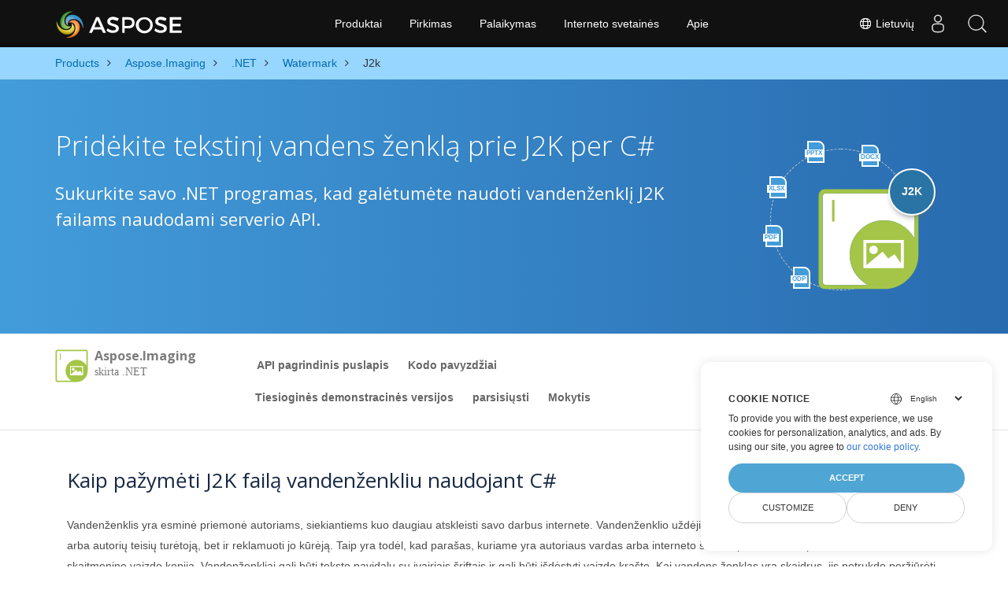

--- FILE ---
content_type: text/html
request_url: https://products.aspose.com/imaging/lt/net/watermark/j2k/
body_size: 8615
content:
<!doctype html><html lang=lt class=no-js><head><meta charset=utf-8><script>window.dataLayer=window.dataLayer||[];function gtag(){dataLayer.push(arguments)}gtag("set","url_passthrough",!0),gtag("set","ads_data_redaction",!0),gtag("consent","default",{ad_storage:"denied",ad_user_data:"denied",ad_personalization:"denied",analytics_storage:"denied"}),window.uetq=window.uetq||[],window.uetq.push("consent","default",{ad_storage:"denied"})</script><script>(function(e,t,n,s,o){e[s]=e[s]||[],e[s].push({"gtm.start":(new Date).getTime(),event:"gtm.js"});var a=t.getElementsByTagName(n)[0],i=t.createElement(n),r=s!="dataLayer"?"&l="+s:"";i.async=!0,i.src="https://www.googletagmanager.com/gtm.js?id="+o+r,a.parentNode.insertBefore(i,a)})(window,document,"script","dataLayer","GTM-NJMHSH")</script><meta name=robots content="index, follow"><link rel=apple-touch-icon sizes=180x180 href=https://cms.admin.containerize.com/templates/asposecloud/images/apple-touch-icon.png><link rel=icon type=image/png sizes=32x32 href=https://cms.admin.containerize.com/templates/asposecloud/images/favicon-32x32.png><link rel=icon type=image/png sizes=16x16 href=https://cms.admin.containerize.com/templates/asposecloud/images/favicon-16x16.png><link rel=mask-icon href=https://cms.admin.containerize.com/templates/asposecloud/images/safari-pinned-tab.svg color=#5bbad5><link rel="shortcut icon" href=https://cms.admin.containerize.com/templates/asposecloud/images/favicon.ico><meta name=msapplication-TileColor content="#2b5797"><meta name=msapplication-config content="https://cms.admin.containerize.com/templates/asposecloud/images/browserconfig.xml"><meta name=theme-color content="#ffffff"><meta name=author content="Aspose"><meta charset=utf-8><meta name=viewport content="width=device-width,initial-scale=1,shrink-to-fit=no"><link rel=canonical href=https://products.aspose.com/imaging/lt/net/watermark/j2k/><link rel=alternate hreflang=en href=https://products.aspose.com/imaging/net/watermark/j2k/><link rel=alternate hreflang=zh-hans href=https://products.aspose.com/imaging/zh-hans/net/watermark/j2k/><link rel=alternate hreflang=ja href=https://products.aspose.com/imaging/ja/net/watermark/j2k/><link rel=alternate hreflang=it href=https://products.aspose.com/imaging/it/net/watermark/j2k/><link rel=alternate hreflang=ru href=https://products.aspose.com/imaging/ru/net/watermark/j2k/><link rel=alternate hreflang=de href=https://products.aspose.com/imaging/de/net/watermark/j2k/><link rel=alternate hreflang=es href=https://products.aspose.com/imaging/es/net/watermark/j2k/><link rel=alternate hreflang=fr href=https://products.aspose.com/imaging/fr/net/watermark/j2k/><link rel=alternate hreflang=nl href=https://products.aspose.com/imaging/nl/net/watermark/j2k/><link rel=alternate hreflang=id href=https://products.aspose.com/imaging/id/net/watermark/j2k/><link rel=alternate hreflang=lt href=https://products.aspose.com/imaging/lt/net/watermark/j2k/><link rel=alternate hreflang=pl href=https://products.aspose.com/imaging/pl/net/watermark/j2k/><link rel=alternate hreflang=pt href=https://products.aspose.com/imaging/pt/net/watermark/j2k/><link rel=alternate hreflang=vi href=https://products.aspose.com/imaging/vi/net/watermark/j2k/><link rel=alternate hreflang=tr href=https://products.aspose.com/imaging/tr/net/watermark/j2k/><link rel=alternate hreflang=ko href=https://products.aspose.com/imaging/ko/net/watermark/j2k/><link rel=alternate hreflang=zh-hant href=https://products.aspose.com/imaging/zh-hant/net/watermark/j2k/><link rel=alternate hreflang=ar href=https://products.aspose.com/imaging/ar/net/watermark/j2k/><link rel=alternate hreflang=hi href=https://products.aspose.com/imaging/hi/net/watermark/j2k/><link rel=alternate hreflang=th href=https://products.aspose.com/imaging/th/net/watermark/j2k/><link rel=alternate hreflang=sv href=https://products.aspose.com/imaging/sv/net/watermark/j2k/><link rel=alternate hreflang=cs href=https://products.aspose.com/imaging/cs/net/watermark/j2k/><link rel=alternate hreflang=uk href=https://products.aspose.com/imaging/uk/net/watermark/j2k/><link rel=alternate hreflang=he href=https://products.aspose.com/imaging/he/net/watermark/j2k/><link rel=alternate hreflang=x-default href=https://products.aspose.com/imaging/net/watermark/j2k/><meta name=generator content="Hugo 0.101.0"><title>Vandenženklis J2K dokumentas per C# | products.aspose.com</title><meta name=description content="Išbandykite mūsų „On-Premise“ dokumentų API, kad .NET Framework, .NET Core, Windows Application, ASP.NET Web Application vandenženklio J2K failą pažymėtumėte."><script type=application/ld+json>{"@context":"http://schema.org/","@type":"SoftwareApplication","name":"Aspose.Imaging for Net","applicationCategory":"DeveloperApplication","image":["https://www.aspose.cloud/templates/aspose/img/products/imaging/aspose_imaging-for-net.svg"],"description":"Išbandykite mūsų „On-Premise“ dokumentų API, kad .NET Framework, .NET Core, Windows Application, ASP.NET Web Application vandenženklio J2K failą pažymėtumėte.","downloadUrl":"https://releases.aspose.com/imaging/net/","releaseNotes":"https://docs.aspose.com/imaging/net/release-notes/","operatingSystem":["Windows","Linux","macOS"]}</script><script type=application/ld+json>{"@context":"https://schema.org/","@type":"Article","mainEntityOfPage":{"@type":"WebPage","@id":"https:\/\/products.aspose.com\/imaging\/lt\/net\/watermark\/j2k\/"},"headline":"Vandenženklis J2K dokumentas per C#","description":"Išbandykite mūsų „On-Premise“ dokumentų API, kad .NET Framework, .NET Core, Windows Application, ASP.NET Web Application vandenženklio J2K failą pažymėtumėte.","image":{"@type":"ImageObject","url":"https://www.aspose.cloud/templates/aspose/img/products/imaging/aspose_imaging-for-net.svg","width":"","height":""},"author":{"@type":"Organization","name":"Aspose Pty Ltd"},"publisher":{"@type":"Organization","name":"Aspose Pty Ltd","logo":{"@type":"ImageObject","url":"https://about.aspose.com/templates/aspose/img/svg/aspose-logo.svg","width":"","height":""}},"datePublished":"2025-07-24","wordCount":"587","articleBody":"[PPTX DOCX XLSX PDF ODP J2K Pridėkite tekstinį vandens ženklą prie J2K per C# Sukurkite savo .NET programas, kad galėtumėte naudoti vandenženklį J2K failams naudodami serverio API. \u0026nbsp; Aspose.Imaging skirta .NET Overview API pagrindinis puslapis Kodo pavyzdžiai Tiesioginės demonstracinės versijos parsisiųsti Mokytis Overview API pagrindinis puslapis Kodo pavyzdžiai Tiesioginės demonstracinės versijos parsisiųsti Mokytis Download from NuGet × Open NuGet package manager, search for and install. You may also use the following command from the Package Manager Console. \u0026nbsp;Copied! PM\u0026gt; Install-Package Visit our documentation for more details. Kaip pažymėti J2K failą vandenženkliu naudojant C# Vandenženklis yra esminė priemonė autoriams, siekiantiems kuo daugiau atskleisti savo darbus internete. Vandenženklio uždėjimas ant vaizdo padeda ne tik nustatyti jo šaltinį arba autorių teisių turėtoją, bet ir reklamuoti jo kūrėją. Taip yra todėl, kad parašas, kuriame yra autoriaus vardas arba interneto šaltinio pavadinimas, platinamas kartu su skaitmenine vaizdo kopija. Vandenženkliai gali būti teksto pavidalu su įvairiais šriftais ir gali būti išdėstyti vaizdo krašte. Kai vandens ženklas yra skaidrus, jis netrukdo peržiūrėti. Tačiau jei autorius ar autorių teisių savininkas nori pabrėžti savo vardą, vandens ženklas gali iš dalies persidengti su vaizdu. Norėdami pažymėti J2K vaizdo failą vandens ženklu, naudosime Aspose.Imaging for .NET API, kuri yra daug funkcijų, galinga ir lengvai naudojama vaizdo apdorojimo ir konvertavimo API, skirta C# platformai. Atviras NuGet paketų tvarkyklė, ieškokite Aspose.Imaging ir įdiegti. Taip pat galite naudoti šią komandą iš paketų tvarkyklės konsolės. Paketų tvarkytuvės konsolės komanda PM\u0026gt; Install-Package Aspose.Imaging Veiksmai, kaip pridėti vandenženklį prie J2K naudojant C# Jums reikia aspose.imaging.dll norėdami išbandyti šią darbo eigą savo aplinkoje. Įkelkite J2K failą naudodami Image.Load metodą Sukurkite grafikos egzempliorių iš vaizdo Apibrėžkite vandens ženklo teksto šriftą, teptuką ir formatą Pieškite vandens ženklą naudodami Graphics.DrawString metodą Išsaugokite vaizdą į diską J2K formatu Sistemos reikalavimai „Aspose.Imaging“, skirta .NET, palaikoma visose pagrindinėse operacinėse sistemose. Tiesiog įsitikinkite, kad turite šias būtinas sąlygas. – Microsoft Windows arba suderinama OS su .NET Framework, .NET Core, Windows Application, ASP.NET Web Application. Kūrimo aplinka, tokia kaip Microsoft Visual Studio. – Aspose.Imaging, skirtas .NET, nurodytas jūsų projekte. \u0026nbsp; Vandenženklio J2K vaizdas – .NET \u0026nbsp; Apie „Aspose.Imaging“, skirta .NET API Aspose.Imaging API yra vaizdo apdorojimo sprendimas, skirtas kurti, modifikuoti, piešti ar konvertuoti vaizdus (nuotraukas) programose. Ji siūlo: kelių platformų vaizdo apdorojimą, įskaitant, bet tuo neapsiribojant, konvertavimą tarp įvairių vaizdo formatų (įskaitant vienodą kelių puslapių arba kelių kadrų vaizdo apdorojimą), modifikacijas, tokias kaip piešimas, darbas su grafiniais primityvais, transformacijos (keisti dydį, apkarpyti, apversti ir pasukti). , dvejetainis, pilkos spalvos tonas, koregavimas), pažangios vaizdo apdorojimo funkcijos (filtravimas, keitimas, maskavimas, iškrypimas) ir atminties optimizavimo strategijos. Tai yra atskira biblioteka ir nepriklauso nuo jokios programinės įrangos vaizdo operacijoms. Projektuose galima lengvai pridėti didelio našumo vaizdo konvertavimo funkcijų naudojant vietines API. Tai yra 100 % privačios vietinės API, o vaizdai apdorojami jūsų serveriuose. Vandenženklis J2K per internetinę programą Pridėkite vandenženklį prie J2K dokumentų apsilankę [tiesioginės demonstracinės versijos svetainėje] ( https:\/\/products.aspose.app\/imaging\/watermark) . Tiesioginė demonstracinė versija turi šiuos privalumus \u0026nbsp; Nereikia nieko atsisiųsti ar nustatyti \u0026nbsp; Nereikia rašyti jokio kodo \u0026nbsp; Tiesiog įkelkite J2K failą, nustatykite vandens ženklą ir paspauskite mygtuką \u0026#34;Pridėti\u0026#34;. \u0026nbsp; Iškart gaukite gauto failo atsisiuntimo nuorodą J2K Kas yra J2K Failo formatas J2K failas yra vaizdas, suglaudintas naudojant banglečių glaudinimą, o ne DCT glaudinimą. Skaityti daugiau Kiti palaikomi vandens ženklų formatai Naudodami C# galite lengvai pažymėti įvairius formatus, įskaitant. BMP (Bitmap paveikslėlis) ICO (Windows piktograma) DIB (Nuo įrenginio nepriklausomas bitmap) DICOM (Skaitmeninis vaizdas ir ryšiai) EMF (Patobulintas metafailo formatas) GIF (Grafinis mainų formatas) JP2 (JPEG 2000) PNG (Nešiojamoji tinklo grafika) TIFF (Pažymėtas vaizdo formatas) WEBP (Rastrinis žiniatinklio vaizdas) WMF (Microsoft Windows metafailas) SVG (Keičiama vektorinė grafika)]"}</script><script type=application/ld+json>{"@context":"https://schema.org","@type":"Organization","name":"Aspose Pty. Ltd.","url":"https://www.aspose.com","logo":"https://about.aspose.com/templates/aspose/img/svg/aspose-logo.svg","alternateName":"Aspose","sameAs":["https://www.facebook.com/Aspose/","https://twitter.com/Aspose","https://www.youtube.com/user/AsposeVideo","https://www.linkedin.com/company/aspose","https://stackoverflow.com/questions/tagged/aspose","https://aspose.quora.com/","https://aspose.github.io/"],"contactPoint":[{"@type":"ContactPoint","telephone":"+1 903 306 1676","contactType":"sales","areaServed":"US","availableLanguage":"en"},{"@type":"ContactPoint","telephone":"+44 141 628 8900","contactType":"sales","areaServed":"GB","availableLanguage":"en"},{"@type":"ContactPoint","telephone":"+61 2 8006 6987","contactType":"sales","areaServed":"AU","availableLanguage":"en"}]}</script><script type=application/ld+json>{"@context":"https://schema.org","@type":"WebSite","url":"https://www.aspose.com","sameAs":["https://search.aspose.com","https://docs.aspose.com","https://blog.aspose.com","https://forum.aspose.com","https://products.aspose.com","https://about.aspose.com","https://purchase.aspose.com","https://apireference.aspose.com"],"potentialAction":{"@type":"SearchAction","target":"https://search.aspose.com/search/?q={search_term_string}","query-input":"required name=search_term_string"}}</script><meta itemprop=name content="Vandenženklis J2K dokumentas per C#"><meta itemprop=description content="Išbandykite mūsų „On-Premise“ dokumentų API, kad .NET Framework, .NET Core, Windows Application, ASP.NET Web Application vandenženklio J2K failą pažymėtumėte."><meta property="og:title" content="Vandenženklis J2K dokumentas per C#"><meta property="og:description" content="Išbandykite mūsų „On-Premise“ dokumentų API, kad .NET Framework, .NET Core, Windows Application, ASP.NET Web Application vandenženklio J2K failą pažymėtumėte."><meta property="og:type" content="website"><meta property="og:url" content="https://products.aspose.com/imaging/lt/net/watermark/j2k/"><link href=/imaging/css/ico.min.css rel=stylesheet><link href=/imaging/css/font-awesome.min.css rel=stylesheet><link rel=preload href=/imaging/scss/main.min.c57de0f987df41b9ebbfd1b2fd271ebead1a8904f810f963f9aaa29f1ef37d28.css as=style><link href=/imaging/scss/main.min.c57de0f987df41b9ebbfd1b2fd271ebead1a8904f810f963f9aaa29f1ef37d28.css rel=stylesheet><link href=/imaging/scss/products-main.min.be3463abd86a9e1a3088ddcaad9c135b72471000956a23c4acf13f281abd6571.css rel=stylesheet><script>(function(e,t,n,s,o,i,a){e.ContainerizeMenuObject=o,e[o]=e[o]||function(){(e[o].q=e[o].q||[]).push(arguments)},e[o].l=1*new Date,i=t.createElement(n),a=t.getElementsByTagName(n)[0],i.async=1,i.src=s,a.parentNode.append(i)})(window,document,"script","https://menu-new.containerize.com/scripts/engine.min.js?v=1.0.1","aspose-lt")</script><div class=lang-selector id=locale style=display:none!important><a href=#><em class="flag-lv flag-24"></em>&nbsp;Lietuvių</a></div><div class="modal fade lanpopup" id=langModal tabindex=-1 aria-labelledby=langModalLabel data-nosnippet aria-modal=true role=dialog style=display:none><div class="modal-dialog modal-dialog-centered modal-lg"><div class=modal-content style=background-color:#343a40><a class=lang-close id=lang-close href=#><img src=/images/close.svg width=14 height=14 alt=Close></em></a><div class=modal-body><div class=rowbox><div class="col langbox"><a href=https://products.aspose.com/imaging/net/watermark/j2k/ data-title=En class=langmenu><span><em class="flag-us flag-24"></em>&nbsp;English</span></a></div><div class="col langbox"><a href=https://products.aspose.com/imaging/tr/net/watermark/j2k/ data-title=Tr class=langmenu><span><em class="flag-tr flag-24"></em>&nbsp;Türkçe</span></a></div><div class="col langbox"><a href=https://products.aspose.com/imaging/ja/net/watermark/j2k/ data-title=Ja class=langmenu><span><em class="flag-jp flag-24"></em>&nbsp;日本語</span></a></div><div class="col langbox"><a href=https://products.aspose.com/imaging/de/net/watermark/j2k/ data-title=De class=langmenu><span><em class="flag-de flag-24"></em>&nbsp;Deutsch</span></a></div><div class="col langbox"><a href=https://products.aspose.com/imaging/fr/net/watermark/j2k/ data-title=Fr class=langmenu><span><em class="flag-fr flag-24"></em>&nbsp;Français</span></a></div><div class="col langbox"><a href=https://products.aspose.com/imaging/ru/net/watermark/j2k/ data-title=Ru class=langmenu><span><em class="flag-ru flag-24"></em>&nbsp;Русский</span></a></div><div class="col langbox"><a href=https://products.aspose.com/imaging/zh-hans/net/watermark/j2k/ data-title=Zh-Hans class=langmenu><span><em class="flag-cn flag-24"></em>&nbsp;简体中文</span></a></div><div class="col langbox"><a href=https://products.aspose.com/imaging/hi/net/watermark/j2k/ data-title=Hi class=langmenu><span><em class="flag-in flag-24"></em>&nbsp;हिन्दी</span></a></div><div class="col langbox"><a href=https://products.aspose.com/imaging/ko/net/watermark/j2k/ data-title=Ko class=langmenu><span><em class="flag-kr flag-24"></em>&nbsp;한국인</span></a></div><div class="col langbox"><a href=https://products.aspose.com/imaging/pt/net/watermark/j2k/ data-title=Pt class=langmenu><span><em class="flag-br flag-24"></em>&nbsp;Português</span></a></div><div class="col langbox"><a href=https://products.aspose.com/imaging/es/net/watermark/j2k/ data-title=Es class=langmenu><span><em class="flag-es flag-24"></em>&nbsp;Español</span></a></div><div class="col langbox"><a href=https://products.aspose.com/imaging/it/net/watermark/j2k/ data-title=It class=langmenu><span><em class="flag-it flag-24"></em>&nbsp;Italiano</span></a></div><div class="col langbox"><a href=https://products.aspose.com/imaging/id/net/watermark/j2k/ data-title=Id class=langmenu><span><em class="flag-id flag-24"></em>&nbsp;Indonesian</span></a></div><div class="col langbox"><a href=https://products.aspose.com/imaging/pl/net/watermark/j2k/ data-title=Pl class=langmenu><span><em class="flag-pl flag-24"></em>&nbsp;Polski</span></a></div><div class="col langbox"><a href=https://products.aspose.com/imaging/sv/net/watermark/j2k/ data-title=Sv class=langmenu><span><em class="flag-se flag-24"></em>&nbsp;Svenska</span></a></div><div class="col langbox"><a href=https://products.aspose.com/imaging/cs/net/watermark/j2k/ data-title=Cs class=langmenu><span><em class="flag-cz flag-24"></em>&nbsp;čeština</span></a></div><div class="col langbox"><a href=https://products.aspose.com/imaging/nl/net/watermark/j2k/ data-title=Nl class=langmenu><span><em class="flag-nl flag-24"></em>&nbsp;Nederlands</span></a></div><div class="col langbox"><a href=https://products.aspose.com/imaging/uk/net/watermark/j2k/ data-title=Uk class=langmenu><span><em class="flag-ua flag-24"></em>&nbsp;Українська</span></a></div><div class="col langbox"><a href=https://products.aspose.com/imaging/he/net/watermark/j2k/ data-title=He class=langmenu><span><em class="flag-il flag-24"></em>&nbsp;עִברִית</span></a></div><div class="col langbox"><a href=https://products.aspose.com/imaging/ar/net/watermark/j2k/ data-title=Ar class=langmenu><span><em class="flag-sa flag-24"></em>&nbsp;عربي</span></a></div><div class="col langbox"><a href=https://products.aspose.com/imaging/th/net/watermark/j2k/ data-title=Th class=langmenu><span><em class="flag-th flag-24"></em>&nbsp;ไทย</span></a></div><div class="col langbox"><a href=https://products.aspose.com/imaging/vi/net/watermark/j2k/ data-title=Vi class=langmenu><span><em class="flag-vn flag-24"></em>&nbsp;Tiếng Việt</span></a></div><div class="col langbox"><a href=https://products.aspose.com/imaging/zh-hant/net/watermark/j2k/ data-title=Zh-Hant class=langmenu><span><em class="flag-tw flag-24"></em>&nbsp;繁體中文</span></a></div></div></div></div></div></div></div><script>const langshowpop=document.getElementById("locale"),langhidepop=document.getElementById("lang-close");langshowpop.addEventListener("click",addClass,!1),langhidepop.addEventListener("click",removeClass,!1);function addClass(e){e.preventDefault();var t=document.querySelector(".lanpopup");t.classList.toggle("show")}function removeClass(e){e.preventDefault();var t=document.querySelector(".lanpopup");t.classList.remove("show")}</script><link rel=stylesheet href=https://www.aspose.com/css/locale.min.css><script defer>const observer=new MutationObserver((e,t)=>{const n=document.getElementById("DynabicMenuUserControls");if(n){const e=document.getElementById("locale");n.prepend(e),e.setAttribute("id","localswitch"),e.setAttribute("style","visibility:visible"),t.disconnect();return}});observer.observe(document,{childList:!0,subtree:!0})</script></head><body class=td-section><noscript><iframe src="https://www.googletagmanager.com/ns.html?id=GTM-NJMHSH" height=0 width=0 style=display:none;visibility:hidden></iframe></noscript><script src=https://www.consentise.com/v1.2/consent-min.js data-cookiedomain=.aspose.com data-privacy-policy-url=https://about.aspose.com/legal/privacy-policy/ data-preferred-color=#4FA5D3 data-default-language=en defer></script><style>.bg-light-primary{background:#97d6ff}.productbreadcrumbs li{list-style-type:none}.productbreadcrumbs li{padding:10px 0;display:inline-block;color:#333}.productbreadcrumbs a{display:inline-block;color:#006bb0!important}.productbreadcrumbs li i{margin:0 10px}@media(max-width:688px){.productbreadcrumbs{padding:0 20px!important}}</style><div class="container-fluid bg-light-primary"><div class=container><div class=row><div class="col-md-12 p-0"><ol class="d-flex align-items-center m-0 productbreadcrumbs p-0" itemscope itemtype=https://schema.org/BreadcrumbList><li itemprop=itemListElement itemscope itemtype=https://schema.org/ListItem><a href=/lt/ itemprop=item><span itemprop=name>Products</span></a><meta itemprop=position content="1"></li><li itemprop=itemListElement itemscope itemtype=https://schema.org/ListItem><i class="fa fa-angle-right">&nbsp;</i>
<a itemprop=item href=/imaging/lt/><span itemprop=name>Aspose.Imaging</span></a><meta itemprop=position content="2"></li><li itemprop=itemListElement itemscope itemtype=https://schema.org/ListItem><i class="fa fa-angle-right">&nbsp;</i>
<a itemprop=item href=/imaging/lt/net/><span itemprop=name>.NET</span></a><meta itemprop=position content="3"></li><li itemprop=itemListElement itemscope itemtype=https://schema.org/ListItem><i class="fa fa-angle-right">&nbsp;</i>
<a itemprop=item href=/imaging/lt/net/watermark/><span itemprop=name>Watermark</span></a><meta itemprop=position content="4"></li><li itemprop=itemListElement itemscope itemtype=https://schema.org/ListItem><i class="fa fa-angle-right">&nbsp;</i>
<span itemprop=name>J2k</span><meta itemprop=position content="5"></li></ol></div></div></div></div><div class="container-fluid td-default td-outer set-min-height"><main role=main class=td-main><div class='pf-landing-page-com autogen'><div class="container-fluid header1 header2 productfamilyheader minify-header"><div class=container><div class="row pt-lg-5"><div class="col-md-12 padding0"><div class="col-lg-3 col-md-3 pull-right"><div class=tr><div class=aspose_product_img><div class=circleiconsformat><em class=fileiconsmall>PPTX</em>
<em class=fileiconsmall>DOCX</em>
<em class=fileiconsmall>XLSX</em>
<em class=fileiconsmall>PDF</em>
<em class=fileiconsmall>ODP</em></div><img class=lazyloaded width=220 height=220 src=/imaging/images/imaging/aspose_imaging-for-net.svg alt='Aspose.Imaging  skirta .NET'><div class=conversiontag>J2K</div></div></div></div><div class="padding0 col-lg-9"><h1>Pridėkite tekstinį vandens ženklą prie J2K per C#</h1><h2 class=pr-h2>Sukurkite savo .NET programas, kad galėtumėte naudoti vandenženklį J2K failams naudodami serverio API.</h2></div></div></div></div></div><div class="container-fluid productfamilypage bg-white"><div class="container-fluid sub-menu-container"><div id=sticky1 class=stickytopheight>&nbsp;</div><div class=container><div class=row><div class="col-md-2 title2"><h3 class=titleh3imaging><span class=spanclass><img width=42 height=42 src=/imaging/images/imaging/aspose_imaging-for-net.svg alt="Aspose.Imaging skirta .NET" class=lazyloaded>
</span>Aspose.Imaging <small class=titleh3imagingsmall>skirta .NET</small></h3></div><div class=col-md-6><h4 class=mb-hide>Overview</h4><ul class="nav nav-pills mb-hide"><li><a href=/imaging/lt/net/>API pagrindinis puslapis</a></li><li><a href=https://github.com/aspose-imaging/Aspose.Imaging-for-.NET/>Kodo pavyzdžiai</a></li><li><a href=https://products.aspose.app/imaging/family/>Tiesioginės demonstracinės versijos</a></li><li><a href=https://downloads.aspose.com/imaging/net/>parsisiųsti</a></li><li><a href=https://docs.aspose.com/imaging/net/>Mokytis</a></li></ul><div class=submenu><ul class=submenul><li class="dropdown smenu-li"><a class="dropdown-toggle arrow-dd" href=/ data-toggle=dropdown>Overview</a><ul class="dropdown-menu smenu-dd"><li><a href=/imaging/lt/net/>API pagrindinis puslapis</a></li><li><a href=https://github.com/aspose-imaging/Aspose.Imaging-for-.NET/>Kodo pavyzdžiai</a></li><li><a href=https://products.aspose.app/imaging/family/>Tiesioginės demonstracinės versijos</a></li><li><a href=https://downloads.aspose.com/imaging/net/>parsisiųsti</a></li><li><a href=https://docs.aspose.com/imaging/net/>Mokytis</a></li></ul></li></ul></div></div><div class="col-md-4 sub-rhs col-sm-12"><div class=btn-group></div></div></div><div id=nugetproject class="modal fade downloadproject" tabindex=-1 role=dialog aria-labelledby=exampleModalLabel aria-hidden=true><div class=modal-dialog role=document><div class=modal-content><div class=modal-header><h5 class=modal-title>Download from NuGet</h5><button class=close type=button data-dismiss=modal aria-label=Close> ×</button></div><div class=modal-body><p><small>Open <a href=https://www.nuget.org/packages/aspose.imaging>NuGet</a> package
manager, search for <b></b>and install.<br>You may also use the
following command from the Package Manager Console.</small></p><div class=copyclipboard><button class="copybtn btn btn-success" type=button data-clipboard-target=#copyboard data-clipboard-action=copy><i class="fa fa-clipboard">&nbsp;</i></button><span class=copiedtooltip>Copied!</span></div><div class=consolebox><span class=consoletxt>PM> </span><textarea id=copyboard readonly>Install-Package  </textarea></div></div><div class="modal-footer tc">Visit our <a href=https://docs.aspose.com/imaging/net/>documentation</a> for more details.</div></div></div></div></div></div><div class="autogen container-fluid bg-white agp-content section"><div class=container><div class=row><div class="col-md-12 tl"><h2 class=bold-h2>Kaip pažymėti J2K failą vandenženkliu naudojant C#</h2><p>Vandenženklis yra esminė priemonė autoriams, siekiantiems kuo daugiau atskleisti savo darbus internete. Vandenženklio uždėjimas ant vaizdo padeda ne tik nustatyti jo šaltinį arba autorių teisių turėtoją, bet ir reklamuoti jo kūrėją. Taip yra todėl, kad parašas, kuriame yra autoriaus vardas arba interneto šaltinio pavadinimas, platinamas kartu su skaitmenine vaizdo kopija. Vandenženkliai gali būti teksto pavidalu su įvairiais šriftais ir gali būti išdėstyti vaizdo krašte. Kai vandens ženklas yra skaidrus, jis netrukdo peržiūrėti. Tačiau jei autorius ar autorių teisių savininkas nori pabrėžti savo vardą, vandens ženklas gali iš dalies persidengti su vaizdu. Norėdami pažymėti J2K vaizdo failą vandens ženklu, naudosime
<a href=https://products.aspose.com/imaging/net>Aspose.Imaging for .NET</a>
API, kuri yra daug funkcijų, galinga ir lengvai naudojama vaizdo apdorojimo ir konvertavimo API, skirta C# platformai. Atviras
<a href=https://www.nuget.org/packages/aspose.imaging>NuGet</a>
paketų tvarkyklė, ieškokite <strong>Aspose.Imaging</strong> ir įdiegti. Taip pat galite naudoti šią komandą iš paketų tvarkyklės konsolės.</p><div class="col-md-12 tl"><div id=code class=codeblock><h3>Paketų tvarkytuvės konsolės komanda</h3><div class=highlight><pre tabindex=0 style=color:#f8f8f2;background-color:#272822;-moz-tab-size:4;-o-tab-size:4;tab-size:4><code class=language-cs data-lang=cs><span style=display:flex><span>
</span></span><span style=display:flex><span>PM&gt; Install-Package Aspose.Imaging
</span></span></code></pre></div></div></div></div></div></div></div><div class='container-fluid bg-gray-lite agp-content section'><div class=container><div class=row><div class="col-md-6 tl"><h2 class=heading-border>Veiksmai, kaip pridėti vandenženklį prie J2K naudojant C#</h2><p><p>Jums reikia
<a href=https://downloads.aspose.com/imaging/net>aspose.imaging.dll</a>
norėdami išbandyti šią darbo eigą savo aplinkoje.</p></p><ul><li>Įkelkite J2K failą naudodami Image.Load metodą</li><li>Sukurkite grafikos egzempliorių iš vaizdo</li><li>Apibrėžkite vandens ženklo teksto šriftą, teptuką ir formatą</li><li>Pieškite vandens ženklą naudodami Graphics.DrawString metodą</li><li>Išsaugokite vaizdą į diską J2K formatu</li></ul></div><div class="col-md-6 tl"><h2 class=heading-border>Sistemos reikalavimai</h2><p><p>„Aspose.Imaging“, skirta .NET, palaikoma visose pagrindinėse operacinėse sistemose. Tiesiog įsitikinkite, kad turite šias būtinas sąlygas.</p></p><p>– Microsoft Windows arba suderinama OS su .NET Framework, .NET Core, Windows Application, ASP.NET Web Application.</p><ul><li>Kūrimo aplinka, tokia kaip Microsoft Visual Studio.
– Aspose.Imaging, skirtas .NET, nurodytas jūsų projekte.</li></ul></div><div class=spacer>&nbsp;</div><div class="col-md-12 tl"><div id=code class=codeblock><h3>Vandenženklio J2K vaizdas – .NET</h3><script type=application/javascript src="https://gist.github.com/aspose-com-gists/f63c201f51d5673401fc0d32a6e1c4b1.js?file=watermark-j2k-image.cs"></script></div></div><div class=spacer>&nbsp;</div></div></div></div><li><div><b></b></div><div></div></li><div class="autogen container-fluid bg-white agp-content section"><div class=container><div class=row><div class="col-md-12 tl"><h2 class=bold-h2>Apie „Aspose.Imaging“, skirta .NET API</h2>Aspose.Imaging API yra vaizdo apdorojimo sprendimas, skirtas kurti, modifikuoti, piešti ar konvertuoti vaizdus (nuotraukas) programose. Ji siūlo: kelių platformų vaizdo apdorojimą, įskaitant, bet tuo neapsiribojant, konvertavimą tarp įvairių vaizdo formatų (įskaitant vienodą kelių puslapių arba kelių kadrų vaizdo apdorojimą), modifikacijas, tokias kaip piešimas, darbas su grafiniais primityvais, transformacijos (keisti dydį, apkarpyti, apversti ir pasukti). , dvejetainis, pilkos spalvos tonas, koregavimas), pažangios vaizdo apdorojimo funkcijos (filtravimas, keitimas, maskavimas, iškrypimas) ir atminties optimizavimo strategijos. Tai yra atskira biblioteka ir nepriklauso nuo jokios programinės įrangos vaizdo operacijoms. Projektuose galima lengvai pridėti didelio našumo vaizdo konvertavimo funkcijų naudojant vietines API. Tai yra 100 % privačios vietinės API, o vaizdai apdorojami jūsų serveriuose.</div></div></div></div><div class='container-fluid agp-content bg-gray-lighter aboutfile box-1 vh100 section'><div class="container full-width"><div class=row><div class="container-fluid agp-content bg-white aboutfile box-1 vh100 section nopbtm"><div class=container><div class=row><div class="demobox tc col-md-12 padding-0"><h3>Vandenženklis J2K per internetinę programą</h3><p>Pridėkite vandenženklį prie J2K dokumentų apsilankę [tiesioginės demonstracinės versijos svetainėje] (
<a href=https://products.aspose.app/imaging/watermark%29>https://products.aspose.app/imaging/watermark)</a>
. Tiesioginė demonstracinė versija turi šiuos privalumus</p><div class="col-md-3 tc"><div class=democard><i class='fa fa-cogs fa-3x'>&nbsp;</i> Nereikia nieko atsisiųsti ar nustatyti</div></div><div class="col-md-3 tc"><div class=democard><i class='fa fa-edit fa-3x'>&nbsp;</i> Nereikia rašyti jokio kodo</div></div><div class="col-md-3 tc"><div class=democard><i class='fa fa-file-text fa-3x'>&nbsp;</i> Tiesiog įkelkite J2K failą, nustatykite vandens ženklą ir paspauskite mygtuką "Pridėti".</div></div><div class="col-md-3 tc"><div class=democard><i class='fa fa-download fa-3x'>&nbsp;</i> Iškart gaukite gauto failo atsisiuntimo nuorodą</div></div><div class='aboutagp-box tc top-padding-50'><h3><em class=icofile><b>J2K</b></em> Kas yra J2K Failo formatas</h3><p>J2K failas yra vaizdas, suglaudintas naudojant banglečių glaudinimą, o ne DCT glaudinimą.</p><a class=read-more href=https://docs.fileformat.com/image/j2k/ target=_blank rel="noopener noreferrer">Skaityti daugiau</a></div></div></div></div></div><div id=dvOtherSupportedConversions class="col-md-12 pt-5 pb-5 convertypes bg-white agp-content section"><div class=container><h3 id="hOtherSupportedFeatureHeading tc" class="tc d-block">Kiti palaikomi vandens ženklų formatai</h3><p id=pOtherSupportedFeatureSubHeading class="tc d-block">Naudodami C# galite lengvai pažymėti įvairius formatus, įskaitant.</p><div class="row other-converters"><div class="col-md-3 other-converter"><a href=/imaging/lt/net/watermark/bmp/>BMP</a> (Bitmap paveikslėlis)</div><div class="col-md-3 other-converter"><a href=/imaging/lt/net/watermark/ico/>ICO</a> (Windows piktograma)</div><div class="col-md-3 other-converter"><a href=/imaging/lt/net/watermark/dib/>DIB</a> (Nuo įrenginio nepriklausomas bitmap)</div><div class="col-md-3 other-converter"><a href=/imaging/lt/net/watermark/dicom/>DICOM</a> (Skaitmeninis vaizdas ir ryšiai)</div><div class="col-md-3 other-converter"><a href=/imaging/lt/net/watermark/emf/>EMF</a> (Patobulintas metafailo formatas)</div><div class="col-md-3 other-converter"><a href=/imaging/lt/net/watermark/gif/>GIF</a> (Grafinis mainų formatas)</div><div class="col-md-3 other-converter"><a href=/imaging/lt/net/watermark/jp2/>JP2</a> (JPEG 2000)</div><div class="col-md-3 other-converter"><a href=/imaging/lt/net/watermark/png/>PNG</a> (Nešiojamoji tinklo grafika)</div><div class="col-md-3 other-converter"><a href=/imaging/lt/net/watermark/tiff/>TIFF</a> (Pažymėtas vaizdo formatas)</div><div class="col-md-3 other-converter"><a href=/imaging/lt/net/watermark/webp/>WEBP</a> (Rastrinis žiniatinklio vaizdas)</div><div class="col-md-3 other-converter"><a href=/imaging/lt/net/watermark/wmf/>WMF</a> (Microsoft Windows metafailas)</div><div class="col-md-3 other-converter"><a href=/imaging/lt/net/watermark/svg/>SVG</a> (Keičiama vektorinė grafika)</div></div></div></div></div></div></div></div></div></main></div><script src=https://code.jquery.com/jquery-3.3.1.min.js integrity="sha256-FgpCb/KJQlLNfOu91ta32o/NMZxltwRo8QtmkMRdAu8=" crossorigin=anonymous></script><script integrity="sha256-R2BOOEYccR42PjYleF6FymLO5RI03/6g3aAhg0Ljhy0=" crossorigin=anonymous src=/imaging/js/imaging/app-widget.min.47604e38461c711e363e3625785e85ca62cee51234dffea0dda0218342e3872d.js></script>
<script defer src=/imaging/js/main.min.bcff3ebc12e5204436729789d5fdbb30bd3f02f3529ae312b91c61c2335100e9.js integrity="sha256-vP8+vBLlIEQ2cpeJ1f27ML0/AvNSmuMSuRxhwjNRAOk=" crossorigin=anonymous></script><div id=DynabicMenuFooter></div></body></html>

--- FILE ---
content_type: text/javascript; charset=utf-8
request_url: https://gist.github.com/aspose-com-gists/f63c201f51d5673401fc0d32a6e1c4b1.js?file=watermark-j2k-image.cs
body_size: 2823
content:
document.write('<link rel="stylesheet" href="https://github.githubassets.com/assets/gist-embed-68783a026c0c.css">')
document.write('<div id=\"gist112272053\" class=\"gist\">\n    <div class=\"gist-file\" translate=\"no\" data-color-mode=\"light\" data-light-theme=\"light\">\n      <div class=\"gist-data\">\n        <div class=\"js-gist-file-update-container js-task-list-container\">\n  <div id=\"file-watermark-j2k-image-cs\" class=\"file my-2\">\n    \n    <div itemprop=\"text\"\n      class=\"Box-body p-0 blob-wrapper data type-c  \"\n      style=\"overflow: auto\" tabindex=\"0\" role=\"region\"\n      aria-label=\"watermark-j2k-image.cs content, created by aspose-com-gists on 06:02PM on October 08, 2021.\"\n    >\n\n        \n<div class=\"js-check-hidden-unicode js-blob-code-container blob-code-content\">\n\n  <template class=\"js-file-alert-template\">\n  <div data-view-component=\"true\" class=\"flash flash-warn flash-full d-flex flex-items-center\">\n  <svg aria-hidden=\"true\" height=\"16\" viewBox=\"0 0 16 16\" version=\"1.1\" width=\"16\" data-view-component=\"true\" class=\"octicon octicon-alert\">\n    <path d=\"M6.457 1.047c.659-1.234 2.427-1.234 3.086 0l6.082 11.378A1.75 1.75 0 0 1 14.082 15H1.918a1.75 1.75 0 0 1-1.543-2.575Zm1.763.707a.25.25 0 0 0-.44 0L1.698 13.132a.25.25 0 0 0 .22.368h12.164a.25.25 0 0 0 .22-.368Zm.53 3.996v2.5a.75.75 0 0 1-1.5 0v-2.5a.75.75 0 0 1 1.5 0ZM9 11a1 1 0 1 1-2 0 1 1 0 0 1 2 0Z\"><\/path>\n<\/svg>\n    <span>\n      This file contains hidden or bidirectional Unicode text that may be interpreted or compiled differently than what appears below. To review, open the file in an editor that reveals hidden Unicode characters.\n      <a class=\"Link--inTextBlock\" href=\"https://github.co/hiddenchars\" target=\"_blank\">Learn more about bidirectional Unicode characters<\/a>\n    <\/span>\n\n\n  <div data-view-component=\"true\" class=\"flash-action\">        <a href=\"{{ revealButtonHref }}\" data-view-component=\"true\" class=\"btn-sm btn\">    Show hidden characters\n<\/a>\n<\/div>\n<\/div><\/template>\n<template class=\"js-line-alert-template\">\n  <span aria-label=\"This line has hidden Unicode characters\" data-view-component=\"true\" class=\"line-alert tooltipped tooltipped-e\">\n    <svg aria-hidden=\"true\" height=\"16\" viewBox=\"0 0 16 16\" version=\"1.1\" width=\"16\" data-view-component=\"true\" class=\"octicon octicon-alert\">\n    <path d=\"M6.457 1.047c.659-1.234 2.427-1.234 3.086 0l6.082 11.378A1.75 1.75 0 0 1 14.082 15H1.918a1.75 1.75 0 0 1-1.543-2.575Zm1.763.707a.25.25 0 0 0-.44 0L1.698 13.132a.25.25 0 0 0 .22.368h12.164a.25.25 0 0 0 .22-.368Zm.53 3.996v2.5a.75.75 0 0 1-1.5 0v-2.5a.75.75 0 0 1 1.5 0ZM9 11a1 1 0 1 1-2 0 1 1 0 0 1 2 0Z\"><\/path>\n<\/svg>\n<\/span><\/template>\n\n  <table data-hpc class=\"highlight tab-size js-file-line-container\" data-tab-size=\"4\" data-paste-markdown-skip data-tagsearch-path=\"watermark-j2k-image.cs\">\n        <tr>\n          <td id=\"file-watermark-j2k-image-cs-L1\" class=\"blob-num js-line-number js-blob-rnum\" data-line-number=\"1\"><\/td>\n          <td id=\"file-watermark-j2k-image-cs-LC1\" class=\"blob-code blob-code-inner js-file-line\">using System;\n<\/td>\n        <\/tr>\n        <tr>\n          <td id=\"file-watermark-j2k-image-cs-L2\" class=\"blob-num js-line-number js-blob-rnum\" data-line-number=\"2\"><\/td>\n          <td id=\"file-watermark-j2k-image-cs-LC2\" class=\"blob-code blob-code-inner js-file-line\">using System.IO;\n<\/td>\n        <\/tr>\n        <tr>\n          <td id=\"file-watermark-j2k-image-cs-L3\" class=\"blob-num js-line-number js-blob-rnum\" data-line-number=\"3\"><\/td>\n          <td id=\"file-watermark-j2k-image-cs-LC3\" class=\"blob-code blob-code-inner js-file-line\">using System.Text;\n<\/td>\n        <\/tr>\n        <tr>\n          <td id=\"file-watermark-j2k-image-cs-L4\" class=\"blob-num js-line-number js-blob-rnum\" data-line-number=\"4\"><\/td>\n          <td id=\"file-watermark-j2k-image-cs-LC4\" class=\"blob-code blob-code-inner js-file-line\">using System.Collections.Generic;\n<\/td>\n        <\/tr>\n        <tr>\n          <td id=\"file-watermark-j2k-image-cs-L5\" class=\"blob-num js-line-number js-blob-rnum\" data-line-number=\"5\"><\/td>\n          <td id=\"file-watermark-j2k-image-cs-LC5\" class=\"blob-code blob-code-inner js-file-line\">\n<\/td>\n        <\/tr>\n        <tr>\n          <td id=\"file-watermark-j2k-image-cs-L6\" class=\"blob-num js-line-number js-blob-rnum\" data-line-number=\"6\"><\/td>\n          <td id=\"file-watermark-j2k-image-cs-LC6\" class=\"blob-code blob-code-inner js-file-line\">\n<\/td>\n        <\/tr>\n        <tr>\n          <td id=\"file-watermark-j2k-image-cs-L7\" class=\"blob-num js-line-number js-blob-rnum\" data-line-number=\"7\"><\/td>\n          <td id=\"file-watermark-j2k-image-cs-LC7\" class=\"blob-code blob-code-inner js-file-line\">\n<\/td>\n        <\/tr>\n        <tr>\n          <td id=\"file-watermark-j2k-image-cs-L8\" class=\"blob-num js-line-number js-blob-rnum\" data-line-number=\"8\"><\/td>\n          <td id=\"file-watermark-j2k-image-cs-LC8\" class=\"blob-code blob-code-inner js-file-line\">// load an existing J2K with Image.Load\n<\/td>\n        <\/tr>\n        <tr>\n          <td id=\"file-watermark-j2k-image-cs-L9\" class=\"blob-num js-line-number js-blob-rnum\" data-line-number=\"9\"><\/td>\n          <td id=\"file-watermark-j2k-image-cs-LC9\" class=\"blob-code blob-code-inner js-file-line\">using (var image = Aspose.Imaging.Image.Load(@&quot;template.j2k&quot;))\n<\/td>\n        <\/tr>\n        <tr>\n          <td id=\"file-watermark-j2k-image-cs-L10\" class=\"blob-num js-line-number js-blob-rnum\" data-line-number=\"10\"><\/td>\n          <td id=\"file-watermark-j2k-image-cs-LC10\" class=\"blob-code blob-code-inner js-file-line\">{\n<\/td>\n        <\/tr>\n        <tr>\n          <td id=\"file-watermark-j2k-image-cs-L11\" class=\"blob-num js-line-number js-blob-rnum\" data-line-number=\"11\"><\/td>\n          <td id=\"file-watermark-j2k-image-cs-LC11\" class=\"blob-code blob-code-inner js-file-line\">    // create and initialize an instance of Graphics class and Initialize an object of SizeF to store image Size\n<\/td>\n        <\/tr>\n        <tr>\n          <td id=\"file-watermark-j2k-image-cs-L12\" class=\"blob-num js-line-number js-blob-rnum\" data-line-number=\"12\"><\/td>\n          <td id=\"file-watermark-j2k-image-cs-LC12\" class=\"blob-code blob-code-inner js-file-line\">    var graphics = new Aspose.Imaging.Graphics(image);\n<\/td>\n        <\/tr>\n        <tr>\n          <td id=\"file-watermark-j2k-image-cs-L13\" class=\"blob-num js-line-number js-blob-rnum\" data-line-number=\"13\"><\/td>\n          <td id=\"file-watermark-j2k-image-cs-LC13\" class=\"blob-code blob-code-inner js-file-line\">    var size = graphics.Image.Size;\n<\/td>\n        <\/tr>\n        <tr>\n          <td id=\"file-watermark-j2k-image-cs-L14\" class=\"blob-num js-line-number js-blob-rnum\" data-line-number=\"14\"><\/td>\n          <td id=\"file-watermark-j2k-image-cs-LC14\" class=\"blob-code blob-code-inner js-file-line\">\n<\/td>\n        <\/tr>\n        <tr>\n          <td id=\"file-watermark-j2k-image-cs-L15\" class=\"blob-num js-line-number js-blob-rnum\" data-line-number=\"15\"><\/td>\n          <td id=\"file-watermark-j2k-image-cs-LC15\" class=\"blob-code blob-code-inner js-file-line\">    // create an instance of Font. Initialize it with Font Face, Size and Style\n<\/td>\n        <\/tr>\n        <tr>\n          <td id=\"file-watermark-j2k-image-cs-L16\" class=\"blob-num js-line-number js-blob-rnum\" data-line-number=\"16\"><\/td>\n          <td id=\"file-watermark-j2k-image-cs-LC16\" class=\"blob-code blob-code-inner js-file-line\">    var font = new Aspose.Imaging.Font(&quot;Times New Roman&quot;, 20, Aspose.Imaging.FontStyle.Bold);\n<\/td>\n        <\/tr>\n        <tr>\n          <td id=\"file-watermark-j2k-image-cs-L17\" class=\"blob-num js-line-number js-blob-rnum\" data-line-number=\"17\"><\/td>\n          <td id=\"file-watermark-j2k-image-cs-LC17\" class=\"blob-code blob-code-inner js-file-line\">\n<\/td>\n        <\/tr>\n        <tr>\n          <td id=\"file-watermark-j2k-image-cs-L18\" class=\"blob-num js-line-number js-blob-rnum\" data-line-number=\"18\"><\/td>\n          <td id=\"file-watermark-j2k-image-cs-LC18\" class=\"blob-code blob-code-inner js-file-line\">    // create an instance of SolidBrush and set Color &amp; Opacity\n<\/td>\n        <\/tr>\n        <tr>\n          <td id=\"file-watermark-j2k-image-cs-L19\" class=\"blob-num js-line-number js-blob-rnum\" data-line-number=\"19\"><\/td>\n          <td id=\"file-watermark-j2k-image-cs-LC19\" class=\"blob-code blob-code-inner js-file-line\">    var brush = new Aspose.Imaging.Brushes.SolidBrush();\n<\/td>\n        <\/tr>\n        <tr>\n          <td id=\"file-watermark-j2k-image-cs-L20\" class=\"blob-num js-line-number js-blob-rnum\" data-line-number=\"20\"><\/td>\n          <td id=\"file-watermark-j2k-image-cs-LC20\" class=\"blob-code blob-code-inner js-file-line\">    brush.Color = Aspose.Imaging.Color.Red;\n<\/td>\n        <\/tr>\n        <tr>\n          <td id=\"file-watermark-j2k-image-cs-L21\" class=\"blob-num js-line-number js-blob-rnum\" data-line-number=\"21\"><\/td>\n          <td id=\"file-watermark-j2k-image-cs-LC21\" class=\"blob-code blob-code-inner js-file-line\">    brush.Opacity = 0;\n<\/td>\n        <\/tr>\n        <tr>\n          <td id=\"file-watermark-j2k-image-cs-L22\" class=\"blob-num js-line-number js-blob-rnum\" data-line-number=\"22\"><\/td>\n          <td id=\"file-watermark-j2k-image-cs-LC22\" class=\"blob-code blob-code-inner js-file-line\">\n<\/td>\n        <\/tr>\n        <tr>\n          <td id=\"file-watermark-j2k-image-cs-L23\" class=\"blob-num js-line-number js-blob-rnum\" data-line-number=\"23\"><\/td>\n          <td id=\"file-watermark-j2k-image-cs-LC23\" class=\"blob-code blob-code-inner js-file-line\">    // initialize an object of StringFormat class and set its various properties\n<\/td>\n        <\/tr>\n        <tr>\n          <td id=\"file-watermark-j2k-image-cs-L24\" class=\"blob-num js-line-number js-blob-rnum\" data-line-number=\"24\"><\/td>\n          <td id=\"file-watermark-j2k-image-cs-LC24\" class=\"blob-code blob-code-inner js-file-line\">    var format = new Aspose.Imaging.StringFormat();\n<\/td>\n        <\/tr>\n        <tr>\n          <td id=\"file-watermark-j2k-image-cs-L25\" class=\"blob-num js-line-number js-blob-rnum\" data-line-number=\"25\"><\/td>\n          <td id=\"file-watermark-j2k-image-cs-LC25\" class=\"blob-code blob-code-inner js-file-line\">    format.Alignment = Aspose.Imaging.StringAlignment.Center;\n<\/td>\n        <\/tr>\n        <tr>\n          <td id=\"file-watermark-j2k-image-cs-L26\" class=\"blob-num js-line-number js-blob-rnum\" data-line-number=\"26\"><\/td>\n          <td id=\"file-watermark-j2k-image-cs-LC26\" class=\"blob-code blob-code-inner js-file-line\">    format.FormatFlags = Aspose.Imaging.StringFormatFlags.MeasureTrailingSpaces;\n<\/td>\n        <\/tr>\n        <tr>\n          <td id=\"file-watermark-j2k-image-cs-L27\" class=\"blob-num js-line-number js-blob-rnum\" data-line-number=\"27\"><\/td>\n          <td id=\"file-watermark-j2k-image-cs-LC27\" class=\"blob-code blob-code-inner js-file-line\">\n<\/td>\n        <\/tr>\n        <tr>\n          <td id=\"file-watermark-j2k-image-cs-L28\" class=\"blob-num js-line-number js-blob-rnum\" data-line-number=\"28\"><\/td>\n          <td id=\"file-watermark-j2k-image-cs-LC28\" class=\"blob-code blob-code-inner js-file-line\">    // draw the string on image \n<\/td>\n        <\/tr>\n        <tr>\n          <td id=\"file-watermark-j2k-image-cs-L29\" class=\"blob-num js-line-number js-blob-rnum\" data-line-number=\"29\"><\/td>\n          <td id=\"file-watermark-j2k-image-cs-LC29\" class=\"blob-code blob-code-inner js-file-line\">    graphics.DrawString(&quot;CONFIDENTIAL&quot;, font, brush, 0, 0, format);\n<\/td>\n        <\/tr>\n        <tr>\n          <td id=\"file-watermark-j2k-image-cs-L30\" class=\"blob-num js-line-number js-blob-rnum\" data-line-number=\"30\"><\/td>\n          <td id=\"file-watermark-j2k-image-cs-LC30\" class=\"blob-code blob-code-inner js-file-line\">\n<\/td>\n        <\/tr>\n        <tr>\n          <td id=\"file-watermark-j2k-image-cs-L31\" class=\"blob-num js-line-number js-blob-rnum\" data-line-number=\"31\"><\/td>\n          <td id=\"file-watermark-j2k-image-cs-LC31\" class=\"blob-code blob-code-inner js-file-line\">    // save output to disc\n<\/td>\n        <\/tr>\n        <tr>\n          <td id=\"file-watermark-j2k-image-cs-L32\" class=\"blob-num js-line-number js-blob-rnum\" data-line-number=\"32\"><\/td>\n          <td id=\"file-watermark-j2k-image-cs-LC32\" class=\"blob-code blob-code-inner js-file-line\">    image.Save(@&quot;output.j2k&quot;);\n<\/td>\n        <\/tr>\n        <tr>\n          <td id=\"file-watermark-j2k-image-cs-L33\" class=\"blob-num js-line-number js-blob-rnum\" data-line-number=\"33\"><\/td>\n          <td id=\"file-watermark-j2k-image-cs-LC33\" class=\"blob-code blob-code-inner js-file-line\">}  \n<\/td>\n        <\/tr>\n        <tr>\n          <td id=\"file-watermark-j2k-image-cs-L34\" class=\"blob-num js-line-number js-blob-rnum\" data-line-number=\"34\"><\/td>\n          <td id=\"file-watermark-j2k-image-cs-LC34\" class=\"blob-code blob-code-inner js-file-line\">\n<\/td>\n        <\/tr>\n  <\/table>\n<\/div>\n\n\n    <\/div>\n\n  <\/div>\n<\/div>\n\n      <\/div>\n      <div class=\"gist-meta\">\n        <a href=\"https://gist.github.com/aspose-com-gists/f63c201f51d5673401fc0d32a6e1c4b1/raw/bd7e011e132cf2d9da154a79cba67c8b953d6a1a/watermark-j2k-image.cs\" style=\"float:right\" class=\"Link--inTextBlock\">view raw<\/a>\n        <a href=\"https://gist.github.com/aspose-com-gists/f63c201f51d5673401fc0d32a6e1c4b1#file-watermark-j2k-image-cs\" class=\"Link--inTextBlock\">\n          watermark-j2k-image.cs\n        <\/a>\n        hosted with &#10084; by <a class=\"Link--inTextBlock\" href=\"https://github.com\">GitHub<\/a>\n      <\/div>\n    <\/div>\n<\/div>\n')
